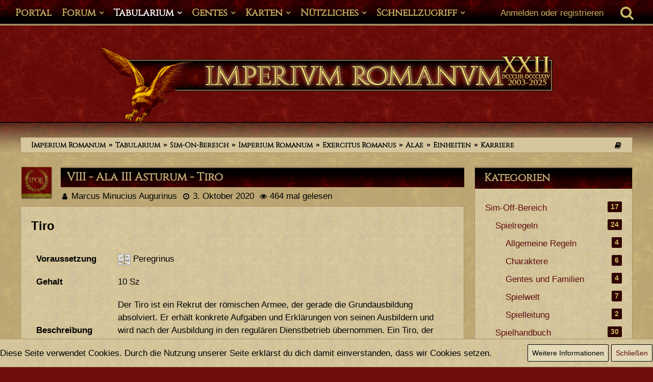

--- FILE ---
content_type: text/html; charset=UTF-8
request_url: https://imperium-romanum.info/lexicon/index.php?entry/1543-viii-ala-iii-asturum-tiro/
body_size: 14342
content:






<!DOCTYPE html>
<html dir="ltr" lang="de">

<head>
	<meta charset="utf-8">
		
	<title>VIII - Ala III Asturum - Tiro - Imperium Romanum</title>
	
	<meta name="viewport" content="width=device-width, initial-scale=1">
<meta name="format-detection" content="telephone=no">
<meta name="description" content="Das Imperium Romanum ist ein aktives Rollenspiel in der römischen Kaiserzeit.">
<meta property="og:site_name" content="Imperium Romanum">
<meta property="og:title" content="VIII - Ala III Asturum - Tiro - Imperium Romanum">
<meta property="og:url" content="https://imperium-romanum.info/lexicon/entry/1543-viii-ala-iii-asturum-tiro/">
<meta property="og:type" content="article">

<!-- Stylesheets -->
<link rel="stylesheet" type="text/css" href="https://imperium-romanum.info/style/style-2.css?m=1761542295"><link rel="preload" href="https://imperium-romanum.info/font/fontawesome-webfont.woff2?v=4.7.0" as="font" crossorigin type="font/woff2"><style>
    .fireRockets > img{
        display: block;
    margin: 0 auto;       
		width:24px;
		height:46px;
    }
    
/*Blendet den liegenbleibenden Schnee auf mobilen Geräten aus, da beim iPhone Probleme bei der Darstellung auftreten können*/
@media only screen and (max-width: 800px) {
    .fireRockets {
        display:none!important;
    }
}
    </style>


<script>
	var SID_ARG_2ND	= '';
	var WCF_PATH = 'https://imperium-romanum.info/';
	var WSC_API_URL = 'https://imperium-romanum.info/lexicon/';
	
	var LANGUAGE_ID = 1;
	var LANGUAGE_USE_INFORMAL_VARIANT = true;
	var TIME_NOW = 1768484890;
	var LAST_UPDATE_TIME = 1677563741;
	var URL_LEGACY_MODE = false;
	var ENABLE_DEBUG_MODE = false;
	var ENABLE_PRODUCTION_DEBUG_MODE = false;
	var ENABLE_DEVELOPER_TOOLS = false;
	var WSC_API_VERSION = 2019;
	var PAGE_TITLE = 'Imperium Romanum';
	
	var REACTION_TYPES = {"1":{"title":"Gef\u00e4llt mir","renderedIcon":"<img\n\tsrc=\"https:\/\/imperium-romanum.info\/images\/reaction\/like.svg\"\n\talt=\"Gef\u00e4llt mir\"\n\tclass=\"reactionType\"\n\tdata-reaction-type-id=\"1\"\n>","iconPath":"https:\/\/imperium-romanum.info\/images\/reaction\/like.svg","showOrder":1,"reactionTypeID":1,"isAssignable":1},"7":{"title":"Gef\u00e4llt mir auf m\u00e4nnliche Art und Weise","renderedIcon":"<img\n\tsrc=\"https:\/\/imperium-romanum.info\/images\/reaction\/7-carmo_like.png\"\n\talt=\"Gef\u00e4llt mir auf m\u00e4nnliche Art und Weise\"\n\tclass=\"reactionType\"\n\tdata-reaction-type-id=\"7\"\n>","iconPath":"https:\/\/imperium-romanum.info\/images\/reaction\/7-carmo_like.png","showOrder":2,"reactionTypeID":7,"isAssignable":1},"6":{"title":"Daumen hoch","renderedIcon":"<img\n\tsrc=\"https:\/\/imperium-romanum.info\/images\/reaction\/6-Daumen hoch.png\"\n\talt=\"Daumen hoch\"\n\tclass=\"reactionType\"\n\tdata-reaction-type-id=\"6\"\n>","iconPath":"https:\/\/imperium-romanum.info\/images\/reaction\/6-Daumen hoch.png","showOrder":3,"reactionTypeID":6,"isAssignable":1},"2":{"title":"Danke","renderedIcon":"<img\n\tsrc=\"https:\/\/imperium-romanum.info\/images\/reaction\/thanks.svg\"\n\talt=\"Danke\"\n\tclass=\"reactionType\"\n\tdata-reaction-type-id=\"2\"\n>","iconPath":"https:\/\/imperium-romanum.info\/images\/reaction\/thanks.svg","showOrder":4,"reactionTypeID":2,"isAssignable":1},"3":{"title":"Haha","renderedIcon":"<img\n\tsrc=\"https:\/\/imperium-romanum.info\/images\/reaction\/haha.svg\"\n\talt=\"Haha\"\n\tclass=\"reactionType\"\n\tdata-reaction-type-id=\"3\"\n>","iconPath":"https:\/\/imperium-romanum.info\/images\/reaction\/haha.svg","showOrder":5,"reactionTypeID":3,"isAssignable":1},"4":{"title":"Verwirrend","renderedIcon":"<img\n\tsrc=\"https:\/\/imperium-romanum.info\/images\/reaction\/confused.svg\"\n\talt=\"Verwirrend\"\n\tclass=\"reactionType\"\n\tdata-reaction-type-id=\"4\"\n>","iconPath":"https:\/\/imperium-romanum.info\/images\/reaction\/confused.svg","showOrder":6,"reactionTypeID":4,"isAssignable":1},"5":{"title":"Traurig","renderedIcon":"<img\n\tsrc=\"https:\/\/imperium-romanum.info\/images\/reaction\/sad.svg\"\n\talt=\"Traurig\"\n\tclass=\"reactionType\"\n\tdata-reaction-type-id=\"5\"\n>","iconPath":"https:\/\/imperium-romanum.info\/images\/reaction\/sad.svg","showOrder":7,"reactionTypeID":5,"isAssignable":1},"8":{"title":"Erledigt","renderedIcon":"<img\n\tsrc=\"https:\/\/imperium-romanum.info\/images\/reaction\/8-erledigt.gif\"\n\talt=\"Erledigt\"\n\tclass=\"reactionType\"\n\tdata-reaction-type-id=\"8\"\n>","iconPath":"https:\/\/imperium-romanum.info\/images\/reaction\/8-erledigt.gif","showOrder":8,"reactionTypeID":8,"isAssignable":1}};
	
	</script>

<script src="https://imperium-romanum.info/js/WoltLabSuite.Core.min.js?v=1677563741"></script>
<script>
requirejs.config({
	baseUrl: 'https://imperium-romanum.info/js',
	urlArgs: 't=1677563741'
		, paths: {
		'Bastelstu.be/core': 'Bastelstu.be/core/library.min',
	}
	
});

window.addEventListener('pageshow', function(event) {
	if (event.persisted) {
		window.location.reload();
	}
});

</script>
<script src="https://imperium-romanum.info/js/WoltLabSuite.Calendar.min.js?v=1677563741"></script>
<script src="https://imperium-romanum.info/js/WoltLabSuite.Gallery.min.js?v=1677563741"></script>
<script src="https://imperium-romanum.info/js/WoltLabSuite.Forum.min.js?v=1677563741"></script>
<noscript>
	<style>
		.jsOnly {
			display: none !important;
		}
		
		.noJsOnly {
			display: block !important;
		}
	</style>
</noscript>

<script type="application/ld+json">
{
"@context": "http://schema.org",
"@type": "WebSite",
"url": "https:\/\/imperium-romanum.info\/",
"potentialAction": {
"@type": "SearchAction",
"target": "https:\/\/imperium-romanum.info\/search\/?q={search_term_string}",
"query-input": "required name=search_term_string"
}
}
</script>

<script>;(function () {
	var noop = function () { return false }

	if (!window.be) window.be = { }
	if (!window.be.bastelstu) window.be.bastelstu = { }
	if (!window.be.bastelstu.wcf) window.be.bastelstu.wcf = { }
	if (!window.be.bastelstu.wcf.push) {
		var legacy = { init: noop
		             , onConnect: noop
		             , onDisconnect: noop
		             , onMessage: noop
		             }
		window.be.bastelstu.wcf.push = legacy
	}
})();</script>
<!-- Icons -->
<link rel="apple-touch-icon" sizes="180x180" href="https://imperium-romanum.info/images/style-2/apple-touch-icon.png">
<link rel="manifest" href="https://imperium-romanum.info/images/style-2/manifest.json">
<link rel="shortcut icon" href="https://imperium-romanum.info/images/style-2/favicon.ico">
<meta name="msapplication-config" content="https://imperium-romanum.info/images/style-2/browserconfig.xml">
<meta name="theme-color" content="#3a6d9c">

<link rel="canonical" href="https://imperium-romanum.info/lexicon/entry/1543-viii-ala-iii-asturum-tiro/">
	</head>

<body id="tpl_lexicon_entry"
	itemscope itemtype="http://schema.org/WebPage"	data-template="entry" data-application="lexicon" data-page-id="77" data-page-identifier="com.viecode.lexicon.Entry"		class="">

<span id="top"></span>

<div id="pageContainer" class="pageContainer">
	
	
	<div id="pageHeaderContainer" class="pageHeaderContainer">
	<header id="pageHeader" class="pageHeader">
		<div id="pageHeaderPanel" class="pageHeaderPanel">
			<div class="layoutBoundary">
				<div class="box mainMenu" data-box-identifier="com.woltlab.wcf.MainMenu">
			
		
	<div class="boxContent">
		<nav aria-label="Hauptmenü">
	<ol class="boxMenu">
		
		
					<li class="" data-identifier="com.woltlab.wcf.Dashboard">
				<a href="https://imperium-romanum.info/" class="boxMenuLink">
					<span class="boxMenuLinkTitle">Portal</span>
									</a>
				
				</li>				
									<li class=" boxMenuHasChildren" data-identifier="com.woltlab.wbb.BoardList">
				<a href="https://imperium-romanum.info/forum/" class="boxMenuLink">
					<span class="boxMenuLinkTitle">Forum</span>
									</a>
				
				<ol class="boxMenuDepth1">				
									<li class="" data-identifier="com.uz.wbb.twentyfourThreads">
				<a href="https://imperium-romanum.info/forum/twentyfour-thread-list/" class="boxMenuLink">
					<span class="boxMenuLinkTitle">Themen der letzten 24 Stunden</span>
									</a>
				
				</li>				
									</ol></li>									<li class="active boxMenuHasChildren" data-identifier="com.viecode.lexicon.Lexicon">
				<a href="https://imperium-romanum.info/lexicon/" class="boxMenuLink" aria-current="page">
					<span class="boxMenuLinkTitle">Tabularium</span>
									</a>
				
				<ol class="boxMenuDepth1">				
									<li class="" data-identifier="com.woltlab.wcf.generic73">
				<a href="https://imperium-romanum.info/lexicon/lexicon/3-spielregeln/" class="boxMenuLink">
					<span class="boxMenuLinkTitle">Spielregeln</span>
									</a>
				
				</li>				
									<li class="" data-identifier="com.woltlab.wcf.generic72">
				<a href="https://imperium-romanum.info/lexicon/lexicon/4-spielhandbuch/" class="boxMenuLink">
					<span class="boxMenuLinkTitle">Spielhandbuch</span>
									</a>
				
				</li>				
									<li class="" data-identifier="com.woltlab.wcf.generic42">
				<a href="https://imperium-romanum.info/orbis-terrarum/" class="boxMenuLink">
					<span class="boxMenuLinkTitle">Orbis Terrarum</span>
									</a>
				
				</li>				
									<li class="" data-identifier="com.woltlab.wcf.generic64">
				<a href="https://imperium-romanum.info/lexicon/entry/369-i-res-publica/" class="boxMenuLink">
					<span class="boxMenuLinkTitle">Res Publica</span>
									</a>
				
				</li>				
									<li class="" data-identifier="com.woltlab.wcf.generic65">
				<a href="https://imperium-romanum.info/lexicon/entry/377-i-exercitus-romanus/" class="boxMenuLink">
					<span class="boxMenuLinkTitle">Exercitus Romanus</span>
									</a>
				
				</li>				
									<li class="" data-identifier="com.woltlab.wcf.generic66">
				<a href="https://imperium-romanum.info/lexicon/entry/1729-i-societates-und-communitates/" class="boxMenuLink">
					<span class="boxMenuLinkTitle">Societates und Communitates</span>
									</a>
				
				</li>				
									<li class="" data-identifier="com.woltlab.wcf.generic67">
				<a href="https://imperium-romanum.info/lexicon/lexicon/5-gesetze/" class="boxMenuLink">
					<span class="boxMenuLinkTitle">Gesetze</span>
									</a>
				
				</li>				
									<li class="" data-identifier="com.woltlab.wcf.generic71">
				<a href="https://imperium-romanum.info/lexicon/lexicon/446-wahlen/" class="boxMenuLink">
					<span class="boxMenuLinkTitle">Wahlen</span>
									</a>
				
				</li>				
									<li class="" data-identifier="com.woltlab.wcf.generic68">
				<a href="https://imperium-romanum.info/lexicon/lexicon/6-chronik/" class="boxMenuLink">
					<span class="boxMenuLinkTitle">Chronik</span>
									</a>
				
				</li>				
									</ol></li>									<li class=" boxMenuHasChildren" data-identifier="de.yourecom.clan.clanList">
				<a href="https://imperium-romanum.info/clan/" class="boxMenuLink">
					<span class="boxMenuLinkTitle">Gentes</span>
									</a>
				
				<ol class="boxMenuDepth1">				
									<li class="" data-identifier="com.woltlab.wcf.generic102">
				<a href="https://imperium-romanum.info/clan/" class="boxMenuLink">
					<span class="boxMenuLinkTitle">Gesamtübersicht</span>
									</a>
				
				</li>				
									<li class="" data-identifier="com.woltlab.wcf.generic99">
				<a href="https://imperium-romanum.info/clan/category-clan-list/224-gentes-plebeisch/" class="boxMenuLink">
					<span class="boxMenuLinkTitle">Aktive Gentes plebejisch</span>
									</a>
				
				</li>				
									<li class="" data-identifier="com.woltlab.wcf.generic100">
				<a href="https://imperium-romanum.info/clan/category-clan-list/251-gentes-patrizisch-minor/" class="boxMenuLink">
					<span class="boxMenuLinkTitle">Aktive Gentes patrizisch (Minor)</span>
									</a>
				
				</li>				
									<li class="" data-identifier="com.woltlab.wcf.generic101">
				<a href="https://imperium-romanum.info/clan/category-clan-list/252-gentes-patrizisch-maior/" class="boxMenuLink">
					<span class="boxMenuLinkTitle">Aktive Gentes patrizisch (Maior)</span>
									</a>
				
				</li>				
									<li class="" data-identifier="de.yourecom.clan.search">
				<a href="https://imperium-romanum.info/clan/clan-search/" class="boxMenuLink">
					<span class="boxMenuLinkTitle">Gens Suche</span>
									</a>
				
				</li>				
									<li class="" data-identifier="com.woltlab.wcf.generic86">
				<a href="https://imperium-romanum.info/stammbaeume/" class="boxMenuLink">
					<span class="boxMenuLinkTitle">Stammbäume</span>
									</a>
				
				</li>				
									</ol></li>									<li class=" boxMenuHasChildren" data-identifier="com.woltlab.wcf.generic75">
				<a href="https://imperium-romanum.info/orbis-terrarum/" class="boxMenuLink">
					<span class="boxMenuLinkTitle">Karten</span>
									</a>
				
				<ol class="boxMenuDepth1">				
									<li class="" data-identifier="com.woltlab.wcf.generic76">
				<a href="https://imperium-romanum.info/orbis-terrarum/" class="boxMenuLink">
					<span class="boxMenuLinkTitle">Themenkarte Provinzen</span>
									</a>
				
				</li>				
									<li class="" data-identifier="com.woltlab.wcf.generic77">
				<a href="https://imperium-romanum.info/themenkarte-militaerkarte/" class="boxMenuLink">
					<span class="boxMenuLinkTitle">Themenkarte Militär</span>
									</a>
				
				</li>				
									<li class="" data-identifier="com.woltlab.wcf.generic78">
				<a href="https://imperium-romanum.info/themenkarte-provinztypen/" class="boxMenuLink">
					<span class="boxMenuLinkTitle">Themenkarte  Provinztypen</span>
									</a>
				
				</li>				
									<li class="" data-identifier="com.woltlab.wcf.generic79">
				<a href="https://imperium-romanum.info/themenkarte-verkehrswege/" class="boxMenuLink">
					<span class="boxMenuLinkTitle">Themenkarte Verkehrswege</span>
									</a>
				
				</li>				
									<li class="" data-identifier="com.woltlab.wcf.generic80">
				<a href="https://imperium-romanum.info/themenkarte-handelsgueter/" class="boxMenuLink">
					<span class="boxMenuLinkTitle">Themenkarte Handelsgüter</span>
									</a>
				
				</li>				
									<li class="" data-identifier="com.woltlab.wcf.generic84">
				<a href="https://imperium-romanum.info/parthien/" class="boxMenuLink">
					<span class="boxMenuLinkTitle">Armenia &amp; Parthia</span>
									</a>
				
				</li>				
									<li class="" data-identifier="com.woltlab.wcf.generic81">
				<a href="https://imperium-romanum.info/roma/" class="boxMenuLink">
					<span class="boxMenuLinkTitle">Roma</span>
									</a>
				
				</li>				
									<li class="" data-identifier="com.woltlab.wcf.generic82">
				<a href="https://imperium-romanum.info/mogontiacum/" class="boxMenuLink">
					<span class="boxMenuLinkTitle">Mogontiacum</span>
									</a>
				
				</li>				
									<li class="" data-identifier="com.woltlab.wcf.generic83">
				<a href="https://imperium-romanum.info/alexandria/" class="boxMenuLink">
					<span class="boxMenuLinkTitle">Alexandria</span>
									</a>
				
				</li>				
									<li class="" data-identifier="com.woltlab.wcf.generic85">
				<a href="https://imperium-romanum.info/imperium-romanum-zoom/" class="boxMenuLink">
					<span class="boxMenuLinkTitle">Imperium Romanum [Zoom]</span>
									</a>
				
				</li>				
									</ol></li>									<li class=" boxMenuHasChildren" data-identifier="com.woltlab.wcf.generic63">
				<a href="https://imperium-romanum.info/" class="boxMenuLink">
					<span class="boxMenuLinkTitle">Nützliches</span>
									</a>
				
				<ol class="boxMenuDepth1">				
									<li class="" data-identifier="com.woltlab.wcf.generic69">
				<a href="https://imperium-romanum.info/wiki/index.php" class="boxMenuLink">
					<span class="boxMenuLinkTitle">Wiki</span>
									</a>
				
				</li>				
									<li class="" data-identifier="com.woltlab.gallery.Gallery">
				<a href="https://imperium-romanum.info/gallery/" class="boxMenuLink">
					<span class="boxMenuLinkTitle">Galerie</span>
									</a>
				
				</li>				
									<li class="" data-identifier="com.woltlab.wcf.generic46">
				<a href="https://imperium-romanum.info/namensgenerator/" class="boxMenuLink">
					<span class="boxMenuLinkTitle">Namensgenerator</span>
									</a>
				
				</li>				
									<li class="" data-identifier="com.woltlab.wcf.generic47">
				<a href="https://imperium-romanum.info/imperium-romanum-datumskonverter/" class="boxMenuLink">
					<span class="boxMenuLinkTitle">IR Datumskonverter</span>
									</a>
				
				</li>				
									<li class="" data-identifier="com.woltlab.wcf.generic45">
				<a href="https://imperium-romanum.info/datumskonverter/" class="boxMenuLink">
					<span class="boxMenuLinkTitle">Datumskonverter</span>
									</a>
				
				</li>				
									<li class="" data-identifier="com.woltlab.wcf.generic44">
				<a href="https://imperium-romanum.info/ziffernkonverter/" class="boxMenuLink">
					<span class="boxMenuLinkTitle">Ziffernkonverter</span>
									</a>
				
				</li>				
									<li class="" data-identifier="com.woltlab.wcf.generic105">
				<a href="https://imperium-romanum.info/imperium-romanum-wahlterminberechnung/" class="boxMenuLink">
					<span class="boxMenuLinkTitle">Wahlterminberechnung</span>
									</a>
				
				</li>				
									<li class="" data-identifier="com.woltlab.wcf.generic43">
				<a href="https://imperium-romanum.info/wetter/" class="boxMenuLink">
					<span class="boxMenuLinkTitle">Wetterlage</span>
									</a>
				
				</li>				
									</ol></li>									<li class=" boxMenuHasChildren" data-identifier="com.woltlab.wcf.generic34">
				<a href="https://imperium-romanum.info/" class="boxMenuLink">
					<span class="boxMenuLinkTitle">Schnellzugriff</span>
									</a>
				
				<ol class="boxMenuDepth1">				
									<li class=" boxMenuHasChildren" data-identifier="com.woltlab.wcf.MembersList">
				<a href="https://imperium-romanum.info/members-list/" class="boxMenuLink">
					<span class="boxMenuLinkTitle">Mitglieder</span>
									</a>
				
				<ol class="boxMenuDepth2">				
									<li class="" data-identifier="com.woltlab.wcf.RecentActivityList">
				<a href="https://imperium-romanum.info/recent-activity-list/" class="boxMenuLink">
					<span class="boxMenuLinkTitle">Letzte Aktivitäten</span>
									</a>
				
				</li>				
									<li class="" data-identifier="com.woltlab.wcf.UsersOnlineList">
				<a href="https://imperium-romanum.info/users-online-list/" class="boxMenuLink">
					<span class="boxMenuLinkTitle">Benutzer online</span>
									</a>
				
				</li>				
									<li class="" data-identifier="com.woltlab.wcf.UserSearch">
				<a href="https://imperium-romanum.info/user-search/" class="boxMenuLink">
					<span class="boxMenuLinkTitle">Mitgliedersuche</span>
									</a>
				
				</li>				
									<li class="" data-identifier="com.woltlab.wcf.Team">
				<a href="https://imperium-romanum.info/team/" class="boxMenuLink">
					<span class="boxMenuLinkTitle">Team</span>
									</a>
				
				</li>				
									</ol></li>									<li class="" data-identifier="com.woltlab.wcf.generic70">
				<a href="https://imperium-romanum.info/forum/thread/34748-das-imperium-romanum-jetzt-als-app/" class="boxMenuLink">
					<span class="boxMenuLinkTitle">App</span>
									</a>
				
				</li>				
									</ol></li>								
		
	</ol>
</nav>	</div>
</div>				
				<nav id="topMenu" class="userPanel">
			<a
			href="https://imperium-romanum.info/login/?url=https%3A%2F%2Fimperium-romanum.info%2Flexicon%2Findex.php%3Fentry%2F1543-viii-ala-iii-asturum-tiro%2F"
			class="userPanelLoginLink jsTooltip"
			title="Anmelden oder registrieren"
			rel="nofollow"
		>
			<span class="icon icon32 fa-sign-in" aria-hidden="true"></span>
		</a>
		
	<ul class="userPanelItems">
								<li id="userLogin">
				<a
					class="loginLink"
					href="https://imperium-romanum.info/login/?url=https%3A%2F%2Fimperium-romanum.info%2Flexicon%2Findex.php%3Fentry%2F1543-viii-ala-iii-asturum-tiro%2F"
					rel="nofollow"
				>Anmelden oder registrieren</a>
			</a>
				
								
							
		<!-- page search -->
		<li>
			<a href="https://imperium-romanum.info/search/" id="userPanelSearchButton" class="jsTooltip" title="Suche"><span class="icon icon32 fa-search"></span> <span>Suche</span></a>
		</li>
	</ul>
</nav>
			</div>
		</div>
		
		<!-- Aenderung Start - Kojote -->
		<div class="dekoHeaderMenue"></div>
		<div class="dekoHeaderMenuePositionHelper"></div>
		<!-- Aenderung Ende - Kojote -->
		
		<div id="pageHeaderFacade" class="pageHeaderFacade">
			<div class="layoutBoundary">
				<div id="pageHeaderLogo" class="pageHeaderLogo">
		
	<a href="https://imperium-romanum.info/lexicon/" aria-label="Imperium Romanum">
		<img src="https://imperium-romanum.info/images/style-2/header_big.png" alt="" class="pageHeaderLogoLarge" height="156" width="888" loading="eager">
		<img src="https://imperium-romanum.info/images/style-2/fakegrafik.png" alt="" class="pageHeaderLogoSmall" height="1" width="1" loading="eager">
		
		
	</a>
</div>
				
					

	
<a href="#" id="pageHeaderSearchMobile" class="pageHeaderSearchMobile" role="button" tabindex="0" aria-expanded="false" aria-label="Suche">
	<span class="icon icon32 fa-search" aria-hidden="true"></span>
</a>

<div id="pageHeaderSearch" class="pageHeaderSearch">
	<form method="post" action="https://imperium-romanum.info/search/">
		<div id="pageHeaderSearchInputContainer" class="pageHeaderSearchInputContainer">
			<div class="pageHeaderSearchType dropdown">
				<a href="#" class="button dropdownToggle" id="pageHeaderSearchTypeSelect"><span class="pageHeaderSearchTypeLabel">Alles</span></a>
				<ul class="dropdownMenu">
					<li><a href="#" data-extended-link="https://imperium-romanum.info/search/?extended=1" data-object-type="everywhere">Alles</a></li>
					<li class="dropdownDivider"></li>
					
					
					
																													<li><a href="#" data-extended-link="https://imperium-romanum.info/search/?type=com.woltlab.wcf.page&amp;extended=1" data-object-type="com.woltlab.wcf.page">Seiten</a></li>
																																			<li><a href="#" data-extended-link="https://imperium-romanum.info/search/?type=com.woltlab.wbb.post&amp;extended=1" data-object-type="com.woltlab.wbb.post">Forum</a></li>
																								<li><a href="#" data-extended-link="https://imperium-romanum.info/search/?type=com.viecode.lexicon.entry&amp;extended=1" data-object-type="com.viecode.lexicon.entry">Tabularium-Eintrag</a></li>
																																														<li><a href="#" data-extended-link="https://imperium-romanum.info/search/?type=de.yourecom.clan.clan&amp;extended=1" data-object-type="de.yourecom.clan.clan">Gens</a></li>
																								<li><a href="#" data-extended-link="https://imperium-romanum.info/search/?type=de.yourecom.clan.page&amp;extended=1" data-object-type="de.yourecom.clan.page">Gensseiten</a></li>
																								<li><a href="#" data-extended-link="https://imperium-romanum.info/search/?type=com.woltlab.gallery.image&amp;extended=1" data-object-type="com.woltlab.gallery.image">Galerie</a></li>
																
					<li class="dropdownDivider"></li>
					<li><a class="pageHeaderSearchExtendedLink" href="https://imperium-romanum.info/search/?extended=1">Erweiterte Suche</a></li>
				</ul>
			</div>
			
			<input type="search" name="q" id="pageHeaderSearchInput" class="pageHeaderSearchInput" placeholder="Suchbegriff eingeben" autocomplete="off" value="">
			
			<button class="pageHeaderSearchInputButton button" type="submit">
				<span class="icon icon16 fa-search pointer" title="Suche"></span>
			</button>
			
			<div id="pageHeaderSearchParameters"></div>
			
					</div>
	</form>
</div>

	</div>
		</div>
	</header>
	
	
</div>
	
	
	
	
	
	<div class="pageNavigation">
	<div class="layoutBoundary">
	
		<!-- Aenderung Start - Kojote -->
	
		<div class="pageNavigationBackground">
				<nav class="breadcrumbs" aria-label="Verlaufsnavigation">
		<ol itemprop="breadcrumb" itemscope itemtype="http://schema.org/BreadcrumbList">
			<li title="Imperium Romanum" itemprop="itemListElement" itemscope itemtype="http://schema.org/ListItem">
							<a href="https://imperium-romanum.info/" itemprop="item"><span itemprop="name">Imperium Romanum</span></a>
															<meta itemprop="position" content="1">
																					</li>
														
											<li title="Tabularium" itemprop="itemListElement" itemscope itemtype="http://schema.org/ListItem">
							<a href="https://imperium-romanum.info/lexicon/" itemprop="item"><span itemprop="name">Tabularium</span></a>
															<meta itemprop="position" content="2">
																					</li>
														
											<li title="Sim-On-Bereich" itemprop="itemListElement" itemscope itemtype="http://schema.org/ListItem">
							<a href="https://imperium-romanum.info/lexicon/lexicon/457-sim-on-bereich/" itemprop="item"><span itemprop="name">Sim-On-Bereich</span></a>
															<meta itemprop="position" content="3">
																					</li>
														
											<li title="Imperium Romanum" itemprop="itemListElement" itemscope itemtype="http://schema.org/ListItem">
							<a href="https://imperium-romanum.info/lexicon/lexicon/2-imperium-romanum/" itemprop="item"><span itemprop="name">Imperium Romanum</span></a>
															<meta itemprop="position" content="4">
																					</li>
														
											<li title="Exercitus Romanus" itemprop="itemListElement" itemscope itemtype="http://schema.org/ListItem">
							<a href="https://imperium-romanum.info/lexicon/lexicon/59-exercitus-romanus/" itemprop="item"><span itemprop="name">Exercitus Romanus</span></a>
															<meta itemprop="position" content="5">
																					</li>
														
											<li title="Alae" itemprop="itemListElement" itemscope itemtype="http://schema.org/ListItem">
							<a href="https://imperium-romanum.info/lexicon/lexicon/72-alae/" itemprop="item"><span itemprop="name">Alae</span></a>
															<meta itemprop="position" content="6">
																					</li>
														
											<li title="Einheiten" itemprop="itemListElement" itemscope itemtype="http://schema.org/ListItem">
							<a href="https://imperium-romanum.info/lexicon/lexicon/79-einheiten/" itemprop="item"><span itemprop="name">Einheiten</span></a>
															<meta itemprop="position" content="7">
																					</li>
														
											<li title="Karriere" itemprop="itemListElement" itemscope itemtype="http://schema.org/ListItem">
							<a href="https://imperium-romanum.info/lexicon/lexicon/182-karriere/" itemprop="item"><span itemprop="name">Karriere</span></a>
															<meta itemprop="position" content="8">
																					</li>
		</ol>
	</nav>
						<ul class="pageNavigationIcons jsPageNavigationIcons">
				<div class="pageAddNavIons">	
							<a rel="alternate" href="../forum/twentyfour-thread-list/" class="jsTooltip" title="Themen der letzten 24 Stunden">
							<span class="icon icon16 fa-book"></span>
							<span class="invisible">Themen der letzten 24 Stunden</span>
							</a>
						</div>
			</ul>
			
		</div>
		
		<!-- Aenderung Ende - Kojote -->
		
	</div>
</div>
	
	
	
	<section id="main" class="main" role="main" itemprop="mainEntity" itemscope itemtype="http://schema.org/Article">
		<div class="layoutBoundary">
			
			
			<div id="content" class="content">
								
																<header class="contentHeader messageGroupContentHeader lexiconEntryHeader">
		<div class="contentHeaderIcon">
			<img src="https://imperium-romanum.info/images/avatars/c6/15099-c6f327de14183a507a5943515e24c0f717e20e02.webp" width="64" height="64" alt="" class="userAvatarImage" loading="lazy">
			
		</div>

		<div class="contentHeaderTitle">
			<h1 class="contentTitle">
				
				<span itemprop="name headline">VIII - Ala III Asturum - Tiro</span>

							</h1>

			<ul class="inlineList contentHeaderMetaData">
								<li itemprop="author" itemscope itemtype="http://schema.org/Person">
					<span class="icon icon16 fa-user"></span>
											<a href="https://imperium-romanum.info/user/1-marcus-minucius-augurinus/" class="userLink" data-user-id="1" itemprop="url">
							<span itemprop="name">Marcus Minucius Augurinus</span>
						</a>
									</li>

				<li>
					<span class="icon icon16 fa-clock-o"></span>
					<span><a href="https://imperium-romanum.info/lexicon/entry/1543-viii-ala-iii-asturum-tiro/" class="permalink"><time datetime="2020-10-03T22:37:54+02:00" class="datetime" data-timestamp="1601757474" data-date="3. Oktober 2020" data-time="22:37" data-offset="7200">3. Oktober 2020</time></a></span>
					<meta itemprop="datePublished" content="2020-10-03T22:37:54+02:00">
											<meta itemprop="dateModified" content="2020-10-03T22:37:54+02:00">
									</li>

				
									<li>
						<span class="icon icon16 fa-eye"></span>
						464 mal gelesen
					</li>
				
				
                                
			</ul>

			<meta itemprop="mainEntityOfPage" content="">
			<div itemprop="publisher" itemscope itemtype="http://schema.org/Organization">
				<meta itemprop="name" content="Imperium Romanum">
				<div itemprop="logo" itemscope itemtype="http://schema.org/ImageObject">
					<meta itemprop="url" content="https://imperium-romanum.info/images/style-2/header_big.png">
				</div>
			</div>
		</div>

		
	</header>
													
				
				
				
				
				
				






<!-- Aenderung Start - Kojote -->
<div class="lexiconArtikelBackground">
<!-- Aenderung Ende - Kojote -->

<div class="section lexiconEntry">
    	
	<div id="articleMain">
		<ul class="messageList messageReducedList lexiconEntryList">
			<li>
				<article id="lexiconEntryContent" class="message jsMessage entry userOnlineGroupMarking16"
					data-object-id="1543" data-object-type="com.viecode.lexicon.likeableEntry" data-user-id="1"					data-is-done="0" data-is-disabled="0" data-is-deleted="0" data-enable-comments="0" data-label-groups="0"
					data-can-edit="0" data-can-edit-inline="1" data-can-mark-as-done="1" data-can-enable-comments="0" data-can-mark-as-new="0" data-can-change-owner="0" data-can-assign-label="0"
					data-edit-link="https://imperium-romanum.info/lexicon/entry-edit/1543-viii-ala-iii-asturum-tiro/" data-parent-link="https://imperium-romanum.info/lexicon/"
					data-can-delete="false" data-can-restore="false" data-can-moderate="false" data-can-disable-comments="false">

					<div class="messageContent">
						<div class="messageHeader"></div>
						<div></div><!-- intentional to avoid additional margin of messageHeader + messageBody combination -->
						<div class="messageBody">
							

							<div class="messageText lexiconMessageText">
								
							    										
								        							    	
								<div class="lexiconSection">
									<span style="font-size: 18pt;"></span><strong><span style="font-size: 18pt;">Tiro</span></strong></p><p><br></p><table class="tableUltraSmallNoBorder">
    <tbody>
        <tr>
            <td><strong>Voraussetzung</strong></td>
            <td><img src="https://imperium-romanum.info/images/status/free.png"> Peregrinus</td>
        </tr>
        <tr>
            <td><strong>Gehalt</strong></td>
            <td>10 Sz</td>
        </tr>
        <tr>
            <td><strong>Beschreibung</strong></td>
            <td>Der Tiro ist ein Rekrut der römischen Armee, der gerade die Grundausbildung absolviert. Er erhält konkrete Aufgaben und Erklärungen von seinen Ausbildern und wird nach der Ausbildung in den regulären Dienstbetrieb übernommen.
            Ein Tiro, der während der Grundausbildung keine ausreichende Leistung zeigt, wird vom Dienst in der Armee ausgeschlossen.</td>
        </tr>
    </tbody>
</table>								</div>
							</div>

							
							

													</div>

						<footer class="messageFooter">
							
							
							

							<div class="messageFooterNotes">
								
							</div>

							<div class="messageFooterGroup">
																		        	<a href="#" class="reactionSummaryList jsOnly jsTooltip" data-object-type="com.viecode.lexicon.likeableEntry" data-object-id="1543" title="Reaktionen auflisten" style="display: none;">
			</a>
								
								<div class="messageQuickOptions">
									<button class="button"><span class="icon icon16 fa-pencil"></span> <span>Bearbeiten</span></button>
								</div>

								<ul class="lexiconButtonContainer messageFooterButtons buttonList smallButtons jsMobileNavigation">
																											<li><a href="https://imperium-romanum.info/lexicon/entry/1543-viii-ala-iii-asturum-tiro/" class="button jsButtonShare jsOnly" data-link-title="VIII - Ala III Asturum - Tiro"><span class="icon icon16 fa-link"></span> <span>Teilen</span></a></li>
									<li class="jsQuoteMessage" data-object-id="1543" data-is-quoted="0"><a rel="nofollow" href="https://imperium-romanum.info/lexicon/entry-add/?quoteMessageID=1543" title="Zitieren" class="button jsTooltip"><span class="icon icon16 fa-quote-left"></span> <span class="invisible">Zitieren</span></a></li>
																		
									
									
								</ul>
							</div>
						</footer>
					</div>
				</article>
			</li>
		</ul>
	</div>

	
	</div>

<!-- Aenderung Start - Kojote -->
</div>
<!-- Aenderung Ende - Kojote -->


	<div class="section lexiconEntryNavigation">
		<nav>
			<ul>
									<li class="lexiconPreviousEntryButton">
						<a href="https://imperium-romanum.info/lexicon/entry/1542-viii-ala-i-vespasiana-dardanorum-tiro/" rel="prev">
							<div>
								<span class="lexiconEntryNavigationEntityName">Vorheriger Eintrag</span>
								<span class="lexiconEntryNavigationEntryTitle">VIII - Ala I Vespasiana Dardanorum - Tiro</span>
							</div>
						</a>
					</li>
				
							</ul>
		</nav>
	</div>




<!--suppress JSUnresolvedVariable -->
<!-- Aenderung Start - Kojote -->
	<div class="articleLexiconFooterBackground">
	<!-- Aenderung Ende - Kojote -->

	<footer class="contentFooter">
		<nav class="contentFooterNavigation">
			<ul>
				<li><a href="https://imperium-romanum.info/lexicon/entry-pdf-export/1543-viii-ala-iii-asturum-tiro/" class="button"><span class="icon icon16 fa-print"></span> <span>PDF</span></a></li>
			</ul>
		</nav>
	</footer>
	
	<!-- Aenderung Start - Kojote -->
	</div>
	<!-- Aenderung Ende - Kojote -->
	


				
				
				
				
							</div>
				
							
							<aside class="sidebar boxesSidebarRight" aria-label="Rechte Seitenleiste">
					<div class="boxContainer">
													
										
				
				
								
										
									
																		<section class="box" data-box-identifier="com.viecode.lexicon.Categories">
			
			<h2 class="boxTitle">
							Kategorien					</h2>
		
	<div class="boxContent">
		<ol class="boxMenu forceOpen">
						<li data-category-id="456">
				<a href="https://imperium-romanum.info/lexicon/lexicon/456-sim-off-bereich/" class="boxMenuLink">
					<span class="boxMenuLinkTitle">Sim-Off-Bereich</span>
					<span class="badge">17</span>
				</a>

									<ol class="boxMenuDepth1">
													<li data-category-id="3">
								<a href="https://imperium-romanum.info/lexicon/lexicon/3-spielregeln/" class="boxMenuLink">
									<span class="boxMenuLinkTitle">Spielregeln</span>
									<span class="badge">24</span>
								</a>

																	<ol class="boxMenuDepth2">
																					<li data-category-id="52">
												<a href="https://imperium-romanum.info/lexicon/lexicon/52-allgemeine-regeln/" class="boxMenuLink">
													<span class="boxMenuLinkTitle">Allgemeine Regeln</span>
													<span class="badge">4</span>
												</a>
											</li>
																					<li data-category-id="53">
												<a href="https://imperium-romanum.info/lexicon/lexicon/53-charaktere/" class="boxMenuLink">
													<span class="boxMenuLinkTitle">Charaktere</span>
													<span class="badge">6</span>
												</a>
											</li>
																					<li data-category-id="54">
												<a href="https://imperium-romanum.info/lexicon/lexicon/54-gentes-und-familien/" class="boxMenuLink">
													<span class="boxMenuLinkTitle">Gentes und Familien</span>
													<span class="badge">4</span>
												</a>
											</li>
																					<li data-category-id="55">
												<a href="https://imperium-romanum.info/lexicon/lexicon/55-spielwelt/" class="boxMenuLink">
													<span class="boxMenuLinkTitle">Spielwelt</span>
													<span class="badge">7</span>
												</a>
											</li>
																					<li data-category-id="56">
												<a href="https://imperium-romanum.info/lexicon/lexicon/56-spielleitung/" class="boxMenuLink">
													<span class="boxMenuLinkTitle">Spielleitung</span>
													<span class="badge">2</span>
												</a>
											</li>
																			</ol>
															</li>
													<li data-category-id="4">
								<a href="https://imperium-romanum.info/lexicon/lexicon/4-spielhandbuch/" class="boxMenuLink">
									<span class="boxMenuLinkTitle">Spielhandbuch</span>
									<span class="badge">30</span>
								</a>

																	<ol class="boxMenuDepth2">
																					<li data-category-id="48">
												<a href="https://imperium-romanum.info/lexicon/lexicon/48-einstieg/" class="boxMenuLink">
													<span class="boxMenuLinkTitle">Einstieg</span>
													<span class="badge">8</span>
												</a>
											</li>
																					<li data-category-id="49">
												<a href="https://imperium-romanum.info/lexicon/lexicon/49-r%C3%A4nge-und-karriere/" class="boxMenuLink">
													<span class="boxMenuLinkTitle">Ränge und Karriere</span>
													<span class="badge">55</span>
												</a>
											</li>
																					<li data-category-id="445">
												<a href="https://imperium-romanum.info/lexicon/lexicon/445-wahlsystem/" class="boxMenuLink">
													<span class="boxMenuLinkTitle">Wahlsystem</span>
													<span class="badge">1</span>
												</a>
											</li>
																					<li data-category-id="51">
												<a href="https://imperium-romanum.info/lexicon/lexicon/51-sonstiges-und-tipps/" class="boxMenuLink">
													<span class="boxMenuLinkTitle">Sonstiges und Tipps</span>
													<span class="badge">3</span>
												</a>
											</li>
																			</ol>
															</li>
													<li data-category-id="195">
								<a href="https://imperium-romanum.info/lexicon/lexicon/195-sim-off-kurse/" class="boxMenuLink">
									<span class="boxMenuLinkTitle">Sim-Off-Kurse</span>
									<span class="badge">2</span>
								</a>

																	<ol class="boxMenuDepth2">
																			</ol>
															</li>
											</ol>
							</li>
								<li data-category-id="457">
				<a href="https://imperium-romanum.info/lexicon/lexicon/457-sim-on-bereich/" class="boxMenuLink">
					<span class="boxMenuLinkTitle">Sim-On-Bereich</span>
					<span class="badge">93</span>
				</a>

									<ol class="boxMenuDepth1">
													<li data-category-id="2">
								<a href="https://imperium-romanum.info/lexicon/lexicon/2-imperium-romanum/" class="boxMenuLink">
									<span class="boxMenuLinkTitle">Imperium Romanum</span>
									<span class="badge">607</span>
								</a>

																	<ol class="boxMenuDepth2">
																					<li data-category-id="57">
												<a href="https://imperium-romanum.info/lexicon/lexicon/57-orbis-terrarum/" class="boxMenuLink">
													<span class="boxMenuLinkTitle">Orbis Terrarum</span>
													<span class="badge">463</span>
												</a>
											</li>
																					<li data-category-id="58">
												<a href="https://imperium-romanum.info/lexicon/lexicon/58-res-publica/" class="boxMenuLink">
													<span class="boxMenuLinkTitle">Res Publica</span>
													<span class="badge">24</span>
												</a>
											</li>
																					<li data-category-id="59">
												<a href="https://imperium-romanum.info/lexicon/lexicon/59-exercitus-romanus/" class="boxMenuLink">
													<span class="boxMenuLinkTitle">Exercitus Romanus</span>
													<span class="badge">707</span>
												</a>
											</li>
																					<li data-category-id="60">
												<a href="https://imperium-romanum.info/lexicon/lexicon/60-societates-und-communitates/" class="boxMenuLink">
													<span class="boxMenuLinkTitle">Societates und Communitates</span>
													<span class="badge">76</span>
												</a>
											</li>
																					<li data-category-id="196">
												<a href="https://imperium-romanum.info/lexicon/lexicon/196-gladiatoren/" class="boxMenuLink">
													<span class="boxMenuLinkTitle">Gladiatoren</span>
													<span class="badge">6</span>
												</a>
											</li>
																					<li data-category-id="194">
												<a href="https://imperium-romanum.info/lexicon/lexicon/194-scholae-et-magistri/" class="boxMenuLink">
													<span class="boxMenuLinkTitle">Scholae et Magistri</span>
													<span class="badge">8</span>
												</a>
											</li>
																					<li data-category-id="197">
												<a href="https://imperium-romanum.info/lexicon/lexicon/197-dei-romanorum/" class="boxMenuLink">
													<span class="boxMenuLinkTitle">Dei Romanorum</span>
													<span class="badge">1</span>
												</a>
											</li>
																					<li data-category-id="193">
												<a href="https://imperium-romanum.info/lexicon/lexicon/193-kampagnen/" class="boxMenuLink">
													<span class="boxMenuLinkTitle">Kampagnen</span>
													<span class="badge">13</span>
												</a>
											</li>
																					<li data-category-id="192">
												<a href="https://imperium-romanum.info/lexicon/lexicon/192-auszeichnungen-und-grabm%C3%A4ler/" class="boxMenuLink">
													<span class="boxMenuLinkTitle">Auszeichnungen und Grabmäler</span>
													<span class="badge">1</span>
												</a>
											</li>
																			</ol>
															</li>
													<li data-category-id="5">
								<a href="https://imperium-romanum.info/lexicon/lexicon/5-gesetze/" class="boxMenuLink">
									<span class="boxMenuLinkTitle">Gesetze</span>
									<span class="badge">68</span>
								</a>

																	<ol class="boxMenuDepth2">
																					<li data-category-id="29">
												<a href="https://imperium-romanum.info/lexicon/lexicon/29-codex-universalis/" class="boxMenuLink">
													<span class="boxMenuLinkTitle">Codex Universalis</span>
													<span class="badge">21</span>
												</a>
											</li>
																					<li data-category-id="31">
												<a href="https://imperium-romanum.info/lexicon/lexicon/31-codex-iuridicialis/" class="boxMenuLink">
													<span class="boxMenuLinkTitle">Codex Iuridicialis</span>
													<span class="badge">22</span>
												</a>
											</li>
																					<li data-category-id="35">
												<a href="https://imperium-romanum.info/lexicon/lexicon/35-codex-militaris/" class="boxMenuLink">
													<span class="boxMenuLinkTitle">Codex Militaris</span>
													<span class="badge">3</span>
												</a>
											</li>
																					<li data-category-id="36">
												<a href="https://imperium-romanum.info/lexicon/lexicon/36-regionale-gesetze/" class="boxMenuLink">
													<span class="boxMenuLinkTitle">Regionale Gesetze</span>
													<span class="badge">10</span>
												</a>
											</li>
																					<li data-category-id="37">
												<a href="https://imperium-romanum.info/lexicon/lexicon/37-%C3%BCberliefertes-recht/" class="boxMenuLink">
													<span class="boxMenuLinkTitle">Überliefertes Recht</span>
													<span class="badge">10</span>
												</a>
											</li>
																					<li data-category-id="38">
												<a href="https://imperium-romanum.info/lexicon/lexicon/38-au%C3%9Fer-kraft-getretene-gesetze/" class="boxMenuLink">
													<span class="boxMenuLinkTitle">Außer Kraft getretene Gesetze</span>
													<span class="badge">18</span>
												</a>
											</li>
																			</ol>
															</li>
													<li data-category-id="50">
								<a href="https://imperium-romanum.info/lexicon/lexicon/50-quests/" class="boxMenuLink">
									<span class="boxMenuLinkTitle">Quests</span>
									<span class="badge">2</span>
								</a>

																	<ol class="boxMenuDepth2">
																			</ol>
															</li>
													<li data-category-id="446">
								<a href="https://imperium-romanum.info/lexicon/lexicon/446-wahlen/" class="boxMenuLink">
									<span class="boxMenuLinkTitle">Wahlen</span>
									<span class="badge">2</span>
								</a>

																	<ol class="boxMenuDepth2">
																					<li data-category-id="455">
												<a href="https://imperium-romanum.info/lexicon/lexicon/455-2021/" class="boxMenuLink">
													<span class="boxMenuLinkTitle">2021</span>
													<span class="badge">2</span>
												</a>
											</li>
																					<li data-category-id="505">
												<a href="https://imperium-romanum.info/lexicon/lexicon/505-2022/" class="boxMenuLink">
													<span class="boxMenuLinkTitle">2022</span>
													<span class="badge">1</span>
												</a>
											</li>
																					<li data-category-id="512">
												<a href="https://imperium-romanum.info/lexicon/lexicon/512-2023/" class="boxMenuLink">
													<span class="boxMenuLinkTitle">2023</span>
													<span class="badge">1</span>
												</a>
											</li>
																			</ol>
															</li>
													<li data-category-id="274">
								<a href="https://imperium-romanum.info/lexicon/lexicon/274-biographien/" class="boxMenuLink">
									<span class="boxMenuLinkTitle">Biographien</span>
									<span class="badge">5</span>
								</a>

																	<ol class="boxMenuDepth2">
																					<li data-category-id="275">
												<a href="https://imperium-romanum.info/lexicon/lexicon/275-faustus-decimus-serapio/" class="boxMenuLink">
													<span class="boxMenuLinkTitle">Faustus Decimus Serapio</span>
													<span class="badge">0</span>
												</a>
											</li>
																					<li data-category-id="296">
												<a href="https://imperium-romanum.info/lexicon/lexicon/296-lucius-antonius-tacitus/" class="boxMenuLink">
													<span class="boxMenuLinkTitle">Lucius Antonius Tacitus</span>
													<span class="badge">2</span>
												</a>
											</li>
																					<li data-category-id="441">
												<a href="https://imperium-romanum.info/lexicon/lexicon/441-manius-purgitius-lurco/" class="boxMenuLink">
													<span class="boxMenuLinkTitle">Manius Purgitius Lurco</span>
													<span class="badge">3</span>
												</a>
											</li>
																			</ol>
															</li>
													<li data-category-id="6">
								<a href="https://imperium-romanum.info/lexicon/lexicon/6-chronik/" class="boxMenuLink">
									<span class="boxMenuLinkTitle">Chronik</span>
									<span class="badge">158</span>
								</a>

																	<ol class="boxMenuDepth2">
																					<li data-category-id="7">
												<a href="https://imperium-romanum.info/lexicon/lexicon/7-das-fr%C3%BChe-rom/" class="boxMenuLink">
													<span class="boxMenuLinkTitle">Das frühe Rom</span>
													<span class="badge">1</span>
												</a>
											</li>
																					<li data-category-id="8">
												<a href="https://imperium-romanum.info/lexicon/lexicon/8-die-fr%C3%BChe-republik/" class="boxMenuLink">
													<span class="boxMenuLinkTitle">Die frühe Republik</span>
													<span class="badge">1</span>
												</a>
											</li>
																					<li data-category-id="9">
												<a href="https://imperium-romanum.info/lexicon/lexicon/9-die-sp%C3%A4tere-republik/" class="boxMenuLink">
													<span class="boxMenuLinkTitle">Die spätere Republik</span>
													<span class="badge">1</span>
												</a>
											</li>
																					<li data-category-id="10">
												<a href="https://imperium-romanum.info/lexicon/lexicon/10-das-r%C3%B6mische-kaiserreich/" class="boxMenuLink">
													<span class="boxMenuLinkTitle">Das römische Kaiserreich</span>
													<span class="badge">11</span>
												</a>
											</li>
																					<li data-category-id="460">
												<a href="https://imperium-romanum.info/lexicon/lexicon/460-2003-100-n-chr-2010-107-n-chr/" class="boxMenuLink">
													<span class="boxMenuLinkTitle">2003 [100 n. Chr.] - 2010 [107 n. Chr.]</span>
													<span class="badge">96</span>
												</a>
											</li>
																					<li data-category-id="461">
												<a href="https://imperium-romanum.info/lexicon/lexicon/461-2011-108-n-chr-2020-117-n-chr/" class="boxMenuLink">
													<span class="boxMenuLinkTitle">2011 [108 n. Chr.] - 2020 [117 n. Chr.]</span>
													<span class="badge">120</span>
												</a>
											</li>
																					<li data-category-id="462">
												<a href="https://imperium-romanum.info/lexicon/lexicon/462-2021-118-n-chr-2030-127-n-chr/" class="boxMenuLink">
													<span class="boxMenuLinkTitle">2021 [118 n. Chr.] - 2030 [127 n. Chr. ]</span>
													<span class="badge">12</span>
												</a>
											</li>
																			</ol>
															</li>
													<li data-category-id="282">
								<a href="https://imperium-romanum.info/lexicon/lexicon/282-acta-diurna/" class="boxMenuLink">
									<span class="boxMenuLinkTitle">Acta Diurna</span>
									<span class="badge">0</span>
								</a>

																	<ol class="boxMenuDepth2">
																					<li data-category-id="458">
												<a href="https://imperium-romanum.info/lexicon/lexicon/458-2004-2010/" class="boxMenuLink">
													<span class="boxMenuLinkTitle">2004 - 2010</span>
													<span class="badge">0</span>
												</a>
											</li>
																					<li data-category-id="459">
												<a href="https://imperium-romanum.info/lexicon/lexicon/459-2011-2014/" class="boxMenuLink">
													<span class="boxMenuLinkTitle">2011 - 2014</span>
													<span class="badge">0</span>
												</a>
											</li>
																			</ol>
															</li>
											</ol>
							</li>
			</ol>	</div>
</section>								
								
						
											</div>
				</aside>
					</div>
	</section>
	
	
	
	
	
	<footer id="pageFooter" class="pageFooter">
		
						
			<div class="boxesFooter">
			<div class="layoutBoundary">
								
			</div>
		</div>
		
			<div id="pageFooterCopyright" class="pageFooterCopyright">
			<div class="layoutBoundary">
				<div class="copyright"><a href="http://www.viecode.com"><strong>Lexikon</strong>, entwickelt von <strong>www.viecode.com</strong></a></div>
<div class="copyright">Copyright © 2003 - <script>document.write(new Date().getFullYear());</script> Imperium Romanum. Alle Rechte vorbehalten.</div>
<div class="copyright"><a href="https://www.woltlab.com/de/" rel="nofollow" target="_blank">Community-Software: <strong>WoltLab Suite&trade;</strong></a></div>
			</div>
		</div>
	
</footer>
</div>

	
	<div id="wscConnectInfo" style="visibility: hidden;">
		<span class="icon icon16 fa-times" id="wscConnectInfoClose"></span>
		<img src="https://imperium-romanum.info/images/wscconnect_small.png" alt="">
		<div class="textAndroid text" style="display: none;">imperium-romanum.info in der WSC-Connect App bei Google Play</div>
		<div class="textIos text" style="display: none;">imperium-romanum.info in der WSC-Connect App im App Store</div>
		<div class="button">Download</div>
	</div>


<div class="pageFooterStickyNotice">
			<div class="info cookiePolicyNotice">
			<div class="layoutBoundary">
				<span class="cookiePolicyNoticeText">Diese Seite verwendet Cookies. Durch die Nutzung unserer Seite erklärst du dich damit einverstanden, dass wir Cookies setzen.</span>
				<a href="https://imperium-romanum.info/cookie-richtlinie/" class="button buttonPrimary small cookiePolicyNoticeMoreInformation">Weitere Informationen</a>
				<a href="#" class="button small jsOnly cookiePolicyNoticeDismiss">Schließen</a>
				</div>
		</div>
		
	
	
	<noscript>
		<div class="info" role="status">
			<div class="layoutBoundary">
				<span class="javascriptDisabledWarningText">In deinem Webbrowser ist JavaScript deaktiviert. Um alle Funktionen dieser Website nutzen zu können, muss JavaScript aktiviert sein.</span>
			</div>
		</div>	
	</noscript>
</div>

<script>
	require(['Language', 'WoltLabSuite/Core/BootstrapFrontend', 'User'], function(Language, BootstrapFrontend, User) {
		Language.addObject({
			'__days': [ 'Sonntag', 'Montag', 'Dienstag', 'Mittwoch', 'Donnerstag', 'Freitag', 'Samstag' ],
			'__daysShort': [ 'So', 'Mo', 'Di', 'Mi', 'Do', 'Fr', 'Sa' ],
			'__months': [ 'Januar', 'Februar', 'März', 'April', 'Mai', 'Juni', 'Juli', 'August', 'September', 'Oktober', 'November', 'Dezember' ], 
			'__monthsShort': [ 'Jan', 'Feb', 'Mrz', 'Apr', 'Mai', 'Jun', 'Jul', 'Aug', 'Sep', 'Okt', 'Nov', 'Dez' ],
			'wcf.clipboard.item.unmarkAll': 'Demarkieren',
			'wcf.clipboard.item.markAll': 'Alle Elemente markieren',
			'wcf.clipboard.item.mark': 'Element markieren',
			'wcf.date.relative.now': 'Vor einem Moment',
			'wcf.date.relative.minutes': 'Vor {if $minutes > 1}{#$minutes} Minuten{else}einer Minute{\/if}',
			'wcf.date.relative.hours': 'Vor {if $hours > 1}{#$hours} Stunden{else}einer Stunde{\/if}',
			'wcf.date.relative.pastDays': '{if $days > 1}{$day}{else}Gestern{\/if}, {$time}',
			'wcf.date.dateFormat': 'j. F Y',
			'wcf.date.dateTimeFormat': '%date%, %time%',
			'wcf.date.shortDateTimeFormat': '%date%',
			'wcf.date.hour': 'Stunde',
			'wcf.date.minute': 'Minute',
			'wcf.date.timeFormat': 'H:i',
			'wcf.date.firstDayOfTheWeek': '1',
			'wcf.global.button.add': 'Hinzufügen',
			'wcf.global.button.cancel': 'Abbrechen',
			'wcf.global.button.close': 'Schließen',
			'wcf.global.button.collapsible': 'Auf- und Zuklappen',
			'wcf.global.button.delete': 'Löschen',
			'wcf.button.delete.confirmMessage': '{if LANGUAGE_USE_INFORMAL_VARIANT}Willst du{else}Wollen Sie{\/if} <span class=\"confirmationObject\">{$objectTitle}<\/span> wirklich löschen?',
			'wcf.global.button.disable': 'Deaktivieren',
			'wcf.global.button.disabledI18n': 'einsprachig',
			'wcf.global.button.edit': 'Bearbeiten',
			'wcf.global.button.enable': 'Aktivieren',
			'wcf.global.button.hide': 'Ausblenden',
			'wcf.global.button.insert': 'Einfügen',
			'wcf.global.button.more': 'Mehr',
			'wcf.global.button.next': 'Weiter »',
			'wcf.global.button.preview': 'Vorschau',
			'wcf.global.button.reset': 'Zurücksetzen',
			'wcf.global.button.save': 'Speichern',
			'wcf.global.button.search': 'Suchen',
			'wcf.global.button.submit': 'Absenden',
			'wcf.global.button.upload': 'Hochladen',
			'wcf.global.confirmation.cancel': 'Abbrechen',
			'wcf.global.confirmation.confirm': 'OK',
			'wcf.global.confirmation.title': 'Bestätigung erforderlich',
			'wcf.global.decimalPoint': ',',
			'wcf.global.error.ajax.network': '<p>Ein Verbindungsaufbau zum Server war nicht möglich, bitte überprüfen Sie Ihre Internetverbindung.<\/p><p><br><\/p><p>Fehlermeldung von Ihrem Browser: „{$message}“<\/p>',
			'wcf.global.error.timeout': 'Keine Antwort vom Server erhalten, Anfrage wurde abgebrochen.',
			'wcf.global.form.error.empty': 'Bitte fülle dieses Eingabefeld aus.',
			'wcf.global.form.error.greaterThan': 'Der eingegebene Wert muss größer sein als {#$greaterThan}.',
			'wcf.global.form.error.lessThan': 'Der eingegebene Wert muss kleiner sein als {#$lessThan}.',
			'wcf.global.form.error.multilingual': 'Bitte fülle dieses Eingabefeld für jede Sprache aus.',
			'wcf.global.form.input.maxItems': 'Maximale Anzahl erreicht',
			'wcf.global.language.noSelection': 'Keine Auswahl',
			'wcf.global.loading': 'Lädt …',
			'wcf.global.noSelection': '(Keine Auswahl)',
			'wcf.global.select': 'Auswählen',
			'wcf.page.jumpTo': 'Gehe zu Seite',
			'wcf.page.jumpTo.description': 'Gib einen Wert zwischen „1“ und „#pages#“ ein.',
			'wcf.global.page.pagination': 'Navigation',
			'wcf.global.page.next': 'Nächste Seite',
			'wcf.global.page.previous': 'Vorherige Seite',
			'wcf.global.pageDirection': 'ltr',
			'wcf.global.reason': 'Begründung',
			'wcf.global.scrollUp': 'Zum Seitenanfang',
			'wcf.global.success': 'Die Aktion wurde erfolgreich ausgeführt.',
			'wcf.global.success.add': 'Der Eintrag wurde gespeichert.',
			'wcf.global.success.edit': 'Die Änderungen wurden gespeichert.',
			'wcf.global.thousandsSeparator': '.',
			'wcf.page.pagePosition': 'Seite {#$pageNo} von {#$pages}',
			'wcf.style.changeStyle': 'Stil ändern',
			'wcf.user.activityPoint': 'Punkte',
			'wcf.global.button.markAllAsRead': 'Alle als gelesen markieren',
			'wcf.global.button.markAsRead': 'Als gelesen markieren',
			'wcf.user.panel.settings': 'Einstellungen',
			'wcf.user.panel.showAll': 'Alle anzeigen',
			'wcf.menu.page': 'Menü',
			'wcf.menu.page.button.toggle': 'Weitere {$title} Seiten',
			'wcf.menu.user': 'Benutzer-Menü',
			'wcf.global.button.showMenu': 'Menü anzeigen',
			'wcf.global.button.hideMenu': 'Menü verbergen',
			'wcf.date.datePicker': 'Datumsauswahl',
			'wcf.date.datePicker.previousMonth': 'Vorheriger Monat',
			'wcf.date.datePicker.nextMonth': 'Nächster Monat',
			'wcf.date.datePicker.month': 'Monat',
			'wcf.date.datePicker.year': 'Jahr',
			'wcf.date.datePicker.hour': 'Stunde',
			'wcf.date.datePicker.minute': 'Minute',
			'wcf.global.form.password.button.hide': 'Verbergen',
			'wcf.global.form.password.button.show': 'Anzeigen',
			'wcf.message.share': 'Teilen',
			'wcf.message.share.facebook': 'Facebook',
			'wcf.message.share.twitter': 'Twitter',
			'wcf.message.share.reddit': 'Reddit',
			'wcf.message.share.whatsApp': 'WhatsApp',
			'wcf.message.share.linkedIn': 'LinkedIn',
			'wcf.message.share.pinterest': 'Pinterest',
			'wcf.message.share.xing': 'XING',
			'wcf.message.share.permalink': 'Permalink',
			'wcf.message.share.permalink.bbcode': 'BBCode',
			'wcf.message.share.permalink.html': 'HTML',
			'wcf.message.share.socialMedia': 'Social Media',
			'wcf.message.share.copy': 'Code kopieren',
			'wcf.message.share.copy.success': 'Der Code wurde erfolgreich kopiert.',
			'wcf.message.share.nativeShare': 'Weitere Optionen',
			'wcf.global.button.rss': 'RSS-Feed',
			'wcf.global.rss.copy': 'Link kopieren',
			'wcf.global.rss.copy.success': 'Der Link wurde erfolgreich kopiert.',
			'wcf.global.rss.accessToken.info': 'Der Link zum anonymen RSS-Feed enthält nur Inhalte, auf die Gäste Zugriff haben. Der Link zum personalisierten RSS-Feed enthält alle Inhalte, auf die du Zugriff hast.',
			'wcf.global.rss.withoutAccessToken': 'Anonymer RSS-Feed',
			'wcf.global.rss.withAccessToken': 'Personalisierter RSS-Feed',
			'wcf.user.language': 'Sprache'
							,'wcf.like.button.like': 'Gefällt mir',
				'wcf.like.button.dislike': 'Gefällt mir nicht',
				'wcf.like.tooltip': '{if $likes}{#$likes} Like{if $likes != 1}s{\/if}{if $dislikes}, {\/if}{\/if}{if $dislikes}{#$dislikes} Dislike{if $dislikes != 1}s{\/if}{\/if}',
				'wcf.like.summary': '{if $others == 0}{@$users.slice(0, -1).join(\", \")}{if $users.length > 1} und {\/if}{@$users.slice(-1)[0]}{else}{@$users.join(\", \")} und {if $others == 1}einem{else}{#$others}{\/if} weiteren{\/if} gefällt das.',
				'wcf.like.details': 'Details',
				'wcf.reactions.react': 'Reagieren'
						
			
                ,'wcf.global.fontawesome.title': 'Font Awesome Icons',
                'wcf.global.fontawesome.icons': 'Icons',
                'wcf.global.fontawesome.search': 'Icon suchen',
                'wcf.global.fontawesome.confirm': 'Icon auswählen',
                'wcf.global.fontawesome.cancel': 'Abbrechen'
            
		});
		
		User.init(
			0,
			'',
			''		);
		
		BootstrapFrontend.setup({
			backgroundQueue: {
				url: 'https://imperium-romanum.info/background-queue-perform/',
				force: false			},
			enableUserPopover: true,
			executeCronjobs: true,
						styleChanger: false		});
	});
	
	// prevent jQuery and other libraries from utilizing define()
	__require_define_amd = define.amd;
	define.amd = undefined;
</script>
<script src="https://imperium-romanum.info/js/WCF.Combined.min.js?v=1677563741"></script>
<script>
	define.amd = __require_define_amd;
	$.holdReady(true);
	
	WCF.User.init(
		0,
		''	);
</script>
<script>
        require([
            "Dom/ChangeListener",
            "Language",
            "SoftCreatR/Ui/Dereferer"
        ], function (
            DomChangeListener,
            Language,
            ScDereferer
        ) {
            Language.addObject({
                'wcf.global.externalLink.dialog.message': 'Du bist in Begriff, <strong>Imperium Romanum<\/strong> zu verlassen, um auf die folgende Adresse weitergeleitet zu werden:',
                'wcf.global.externalLink.dialog.message.warning': 'Bitte beachte, dass wir für den Inhalt der Zielseite nicht verantwortlich sind und unsere Datenschutzbestimmungen dort keine Anwendung finden.',
                'wcf.global.externalLink.message.button.continue': 'Weiter zum Link',
                'wcf.global.externalLink.message.button.back': 'Zurück zur Webseite',
                'wcf.global.externalLink.dialog.title': 'Weiterleitung bestätigen',
            });

            DomChangeListener.add("WCF.Dereferer", () => {
                ScDereferer.init(["imperium-romanum.info","imperiumromanum.net"]);
                ScDereferer.process({
                    mustConfirmForwarding: 1,
                    enableDialog: 1,
                    hideReferrer: 1,
                    targetBlank: 1,
                    sourceUrl: encodeURIComponent(window.location.href),
                    gateway: "https://imperium-romanum.info/sc-dereferer/?target=###TARGET###&###PARAMS###"
                });
            });

            DomChangeListener.trigger();
        });
    </script>
<script>
    require(['WBBElite/WSC/Multirank/Manager'], function (MultiRankManager) {
		        new MultiRankManager('1', '.messageList > li > .message', '.messageSidebar > div .messageAuthorContainer > .username.userLink', 'objectId', '.messageSidebar > div > .messageAuthorContainer', 2 );
		        new MultiRankManager('3', '.userList > li', '', 'objectId', 'div > div.details  > div.containerHeadline > h3', 1 );
		        new MultiRankManager('4', '.popover > .popoverContent', '.userProfilePreview > .userInformation > ul.inlineList > .userIDDiv', 'userId', '.userProfilePreview > .userInformation > .containerHeadline > h3', 1 );
		        new MultiRankManager('5', '#tpl_wcf_user .userProfileUser', '.userIDDiv', 'userId', 'h1', 2 );
		    });
</script>
<script src="https://imperium-romanum.info/calendar/js/Calendar.min.js?v=1677563741"></script>
<script src="https://imperium-romanum.info/gallery/js/Gallery.min.js?v=1677563741"></script>
<script src="https://imperium-romanum.info/forum/js/WBB.min.js?v=1677563741"></script>
<script src="https://imperium-romanum.info/clan/js/Clan.min.js?v=1677563741"></script>
<script>
	$(function() {
		WCF.User.Profile.ActivityPointList.init();
		
					require(['WoltLabSuite/Core/Ui/User/Trophy/List'], function (UserTrophyList) {
				new UserTrophyList();
			});
				
			require(['CW/WSCConnect'], function(WSCConnect) {
		WSCConnect.init('imp_romanum', 14);
	});
require(['DarkwoodDesign/ExtendedSearch/Search', 'Language'], function(ExtendedSearch, Language){
	Language.add('wcf.extendedSearch.search.empty', 'Keine Suchergebnisse für "{$searchString}"');
	ExtendedSearch.init('https://imperium-romanum.info/extended-search/', 1, 'right', 1);
});require(["WoltLabSuite/Calendar/Bootstrap"], (Bootstrap) => {
    Bootstrap.setup();
});
require(['WoltLabSuite/Forum/Bootstrap'], (Bootstrap) => {
	Bootstrap.setup();
});
require(['YoureCom/Clan/Bootstrap'], (Bootstrap) => {
    Bootstrap.setup();
});
		
			});
</script>
<script>
		var $imageViewer = null;
		$(function() {
			WCF.Language.addObject({
				'wcf.imageViewer.button.enlarge': 'Vollbild-Modus',
				'wcf.imageViewer.button.full': 'Originalversion aufrufen',
				'wcf.imageViewer.seriesIndex': '{literal}{x} von {y}{\/literal}',
				'wcf.imageViewer.counter': '{literal}Bild {x} von {y}{\/literal}',
				'wcf.imageViewer.close': 'Schließen',
				'wcf.imageViewer.enlarge': 'Bild direkt anzeigen',
				'wcf.imageViewer.next': 'Nächstes Bild',
				'wcf.imageViewer.previous': 'Vorheriges Bild'
			});
			
			$imageViewer = new WCF.ImageViewer();
		});
		
		// WCF 2.0 compatibility, dynamically fetch slimbox and initialize it with the request parameters
		$.widget('ui.slimbox', {
			_create: function() {
				var self = this;
				head.load('https://imperium-romanum.info/js/3rdParty/slimbox2.min.js', function() {
					self.element.slimbox(self.options);
				});
			}
		});
	</script>
<script>
	WCF.Language.addObject({
		
		'wcf.global.error.title': 'Fehlermeldung'
		
		
		
	});
</script>
<script src="https://imperium-romanum.info/js/snow/snowfall.jquery.min.js?v=1677563741.js"></script>
<script>
	$(function() {
		
		require(['WoltLabSuite/Core/Controller/Popover'], function(ControllerPopover) {
	ControllerPopover.init({
		className: 'lexiconEntryLink',
		dboAction: 'lexicon\\data\\entry\\EntryAction',
		identifier: 'com.viecode.lexicon.entry'
	});
});
	});
</script>
<script>
		require(['WoltLabSuite/Core/Ui/Search/Page'], function(UiSearchPage) {
			UiSearchPage.init('com.viecode.lexicon.entry');
		});
	</script>
<script>
		$(function() {
			let action = new WCF.Action.Delete('lexicon\\data\\entry\\module\\EntryModuleAction', $('.entryModule'));
		    	action.setCallback(function() {
		    	    	window.location.reload();
			});
		});
	</script>
<script>
	$(function() {
		require(['Language'],
			function(Language) {
				Language.addObject({
					'wcf.user.objectWatch.manageSubscription': 'Abonnement verwalten',
					'lexicon.entry.ipAddress.title': 'IP-Adresse',
					'wcf.message.share': 'Teilen',
					'wcf.message.share.permalink': 'Permalink',
					'wcf.message.share.permalink.bbcode': 'BBCode',
					'wcf.message.share.permalink.html': 'HTML',
					'wcf.moderation.report.reportContent': 'Inhalt melden',
					'wcf.moderation.report.success': 'Der Inhalt wurde der Moderation gemeldet.',
					'wcf.message.bbcode.code.copy': 'Inhalt kopieren',
					'wcf.message.status.disabled': 'Deaktiviert',
					'wcf.message.status.deleted': 'Gelöscht'
				});
			}
		);
		
		new WCF.User.ObjectWatch.Subscribe();
		
		WCF.Language.addObject({
	'wcf.message.quote.insertAllQuotes': 'Alle Zitate einfügen',
	'wcf.message.quote.insertSelectedQuotes': 'Markierte Zitate einfügen',
	'wcf.message.quote.manageQuotes': 'Zitate verwalten',
	'wcf.message.quote.quoteSelected': 'Zitat speichern',
	'wcf.message.quote.quoteAndReply': 'Zitat einfügen',
	'wcf.message.quote.removeAllQuotes': 'Alle Zitate entfernen',
	'wcf.message.quote.removeSelectedQuotes': 'Markierte Zitate entfernen',
	'wcf.message.quote.showQuotes': '{if $count == 1}Ein Zitat{else}{#$count} Zitate{\/if}'
});

var $quoteManager = new WCF.Message.Quote.Manager(0, 'text', false, [  ]);
		new WCF.Message.Quote.Handler(
			$quoteManager,
			'lexicon\\data\\entry\\EntryAction',
			'com.viecode.lexicon.entry',
			'.message',
			'.messageBody',
			'.messageBody > div > div.messageText',
			true
		);
		
		
		new WCF.Message.Share.Content();
		new WCF.Message.BBCode.CodeViewer();
	});
</script>
<script>
	require(['Language', 'EventHandler', 'VieCode/Lexicon/Ui/Entry/Manager', 'VieCode/Lexicon/Ui/Entry/InlineEditor', 'VieCode/Lexicon/Ui/Entry/IPAddressHandler'],
		function(Language, EventHandler, UiEntryManager, UiEntryInlineEditor, UiEntryIPAddressHandler) {
			Language.addObject({
				'lexicon.entry.delete': 'Endgültig löschen',
				'lexicon.entry.delete.confirmMessage': 'Wollen Sie diesen Eintrag wirklich unwiderruflich löschen?',
				'lexicon.entry.delete.success': 'Der Eintrag wurde gelöscht.',
				'lexicon.entry.edit.restore': 'Wiederherstellen',
				'lexicon.entry.edit.trash': 'Löschen',
				'lexicon.entry.edit.trash.confirmMessage': 'Wollen Sie diesen Eintrag wirklich löschen?',
				'lexicon.entry.edit.trash.confirmMessage.reason': 'Begründung (optional)',
				'lexicon.entry.edit.done': 'Eintrag vor Änderungen schützen',
				'lexicon.entry.edit.undone': 'Schutz vor Änderungen aufheben',
				'lexicon.entry.edit.disable': 'Eintrag deaktivieren',
				'lexicon.entry.edit.enable': 'Eintrag aktivieren',
				'lexicon.entry.edit.markAsNew': 'Eintrag als neu markieren',
				'lexicon.entry.edit.changeOwner': 'Eigentümer ändern',
				'lexicon.entry.edit.comments.enable': 'Kommentare aktivieren',
				'lexicon.entry.edit.comments.disable': 'Kommentare deaktivieren',
				'lexicon.entry.edit.assignLabel': 'Label zuweisen',
				'wcf.label.none': 'Keine Auswahl',
			});
			
			var inlineEdit = new UiEntryInlineEditor(new UiEntryManager(), { });

					}
	);
</script>
<script>
		require(['WoltLabSuite/Core/Ui/Reaction/Handler'], function(UiReactionHandler) {
			new UiReactionHandler('com.viecode.lexicon.likeableEntry', {
				// settings
				isSingleItem: true,

				// selectors
				containerSelector: '#lexiconEntryContent',
				buttonSelector: '.lexiconButtonContainer .reactButton',
				summaryListSelector: '#lexiconEntryContent .messageFooterGroup .reactionSummaryList'
			});
		});
	</script>
<script>
					elBySel('.cookiePolicyNoticeDismiss').addEventListener('click', function(event) {
						event.preventDefault();

						elRemove(elBySel('.cookiePolicyNotice'));
					});
				</script>


<span id="bottom"></span>

</body>
</html>

--- FILE ---
content_type: application/javascript
request_url: https://imperium-romanum.info/js/VieCode/Lexicon/Ui/Entry/IPAddressHandler.js?t=1677563741
body_size: 445
content:
/**
 * displays an overlay for entry ips.
 *
 * @author	{COPYRIGHT_AUTHOR}
 * @copyright	{COPYRIGHT_COMPANY}
 * @license	{COPYRIGHT_LICENSE}
 * @module	VieCode/Lexicon/UI/Entry/IpAddressHandler
 */
define(["require", "exports", "tslib", "WoltLabSuite/Core/Ajax", "WoltLabSuite/Core/Language", "WoltLabSuite/Core/Ui/Dialog"], function (require, exports, tslib_1, Ajax, Language, Dialog_1) {
    "use strict";
    Ajax = (0, tslib_1.__importStar)(Ajax);
    Language = (0, tslib_1.__importStar)(Language);
    Dialog_1 = (0, tslib_1.__importDefault)(Dialog_1);
    class UiEntryIPAddressHandler {
        constructor() {
            Array.from(document.querySelectorAll(".jsIpAddress")).forEach((button) => {
                button.addEventListener('click', (ev) => this._click(ev));
            });
        }
        _click(event) {
            Ajax.api(this, {
                objectIDs: [event.currentTarget.dataset.entryId],
            });
        }
        _ajaxSuccess(data) {
            Dialog_1.default.open(this, data.returnValues.template);
        }
        _ajaxSetup() {
            return {
                data: {
                    actionName: "getIpLog",
                    className: "lexicon\\data\\entry\\EntryAction",
                },
            };
        }
        _dialogSetup() {
            return {
                id: "lexiconIPAddressDialog",
                options: {
                    title: Language.get("lexicon.entry.ipAddress.title"),
                },
                source: null,
            };
        }
    }
    return UiEntryIPAddressHandler;
});


--- FILE ---
content_type: application/javascript
request_url: https://imperium-romanum.info/js/VieCode/Lexicon/Ui/Entry/Label.js?t=1677563741
body_size: 747
content:
/**
 * handles entry label assignment
 *
 * @author	{COPYRIGHT_AUTHOR}
 * @copyright	{COPYRIGHT_COMPANY}
 * @license	{COPYRIGHT_LICENSE}
 * @module	VieCode/Lexicon/UI/Entry/Label
 */
define(["require", "exports", "tslib", "WoltLabSuite/Core/Ajax", "WoltLabSuite/Core/Language", "WoltLabSuite/Core/Ui/Dialog"], function (require, exports, tslib_1, Ajax, Language, Dialog_1) {
    "use strict";
    Object.defineProperty(exports, "__esModule", { value: true });
    exports.init = void 0;
    Ajax = (0, tslib_1.__importStar)(Ajax);
    Language = (0, tslib_1.__importStar)(Language);
    Dialog_1 = (0, tslib_1.__importDefault)(Dialog_1);
    class UiEntryLabel {
        constructor(objectId, callback) {
            this.objectId = objectId;
            this.callback = callback;
            Ajax.api(this);
        }
        submit(event, content) {
            event.preventDefault();
            let labelIDs = [];
            Array.from(content.querySelectorAll(".labelList .labelChooser")).forEach((labelChooser) => {
                if (window.jQuery(labelChooser).data("labelID")) {
                    labelIDs[window.jQuery(labelChooser).data("groupID")] = window.jQuery(labelChooser).data("labelID");
                }
            });
            Ajax.api(this, {
                actionName: "assignLabel",
                parameters: {
                    labelIDs: labelIDs,
                },
            });
        }
        _ajaxSuccess(data) {
            if (data.actionName === "getAssignLabelDialog") {
                Dialog_1.default.open(this, data.returnValues.template);
            }
            else {
                Dialog_1.default.close(this);
                // reload page
                window.location.reload();
            }
        }
        _ajaxSetup() {
            return {
                data: {
                    actionName: "getAssignLabelDialog",
                    className: "lexicon\\data\\entry\\EntryAction",
                    objectIDs: [this.objectId],
                },
            };
        }
        _dialogSetup() {
            return {
                id: "lexiconEntryLabel",
                options: {
                    onShow: (content) => {
                        const button = content.querySelector(".formSubmit > button");
                        button.addEventListener("click", (event) => this.submit(event, content));
                    },
                    title: Language.get("lexicon.entry.edit.assignLabel"),
                },
                source: null,
            };
        }
    }
    let uiEntryLabel;
    function init(objectId, callback) {
        if (!uiEntryLabel) {
            uiEntryLabel = new UiEntryLabel(objectId, callback);
        }
    }
    exports.init = init;
});


--- FILE ---
content_type: application/javascript
request_url: https://imperium-romanum.info/js/CW/WSCConnect.js?t=1677563741
body_size: 780
content:
/**
 * @author 	Christopher Walz
 * @license	http://www.cwalz.de/forum/index.php?page=TermsOfLicense
 * @package	de.cwalz.wscConnect
 */
define(['WoltLabSuite/Core/Environment'], function(Environment) {
	"use strict";

	function WSCConnect() {}

	WSCConnect.prototype = {
		init: function(cookiePrefix, cookieTime) {
			this.links = {
				android: 'https://play.google.com/store/apps/details?id=wscconnect.android&pcampaignid=wsc-plugin',
				ios: 'https://apps.apple.com/us/app/wsc-connect/id1462270360'
			};
			this.cookieName = cookiePrefix + 'wscconnect';
			this.cookieTime = parseInt(cookieTime);

			var userAgent = window.navigator.userAgent.toLowerCase();
			if ((Environment.platform() === 'android' || Environment.platform() === 'ios') &&
				userAgent.indexOf('wsc-connect mobile browser') === -1 &&
				document.cookie.match(new RegExp('(^| )' + this.cookieName + '=([^;]+)')) === null) {

				var wscConnectInfo = elById('wscConnectInfo');
				var pageFooterStickyNotice = elBySel('.pageFooterStickyNotice');

				var platform = Environment.platform().charAt(0).toUpperCase() + Environment.platform().slice(1);
				elShow(elBySel('.text' + platform, wscConnectInfo));

				// move page footer up
				if (pageFooterStickyNotice) {
					pageFooterStickyNotice.style.bottom = wscConnectInfo.offsetHeight + 'px';
				}

				wscConnectInfo.style.visibility = 'visible';

				wscConnectInfo.addEventListener(WCF_CLICK_EVENT, function(e) {
					e.preventDefault();

					this.setCookie();

					window.location = this.links[Environment.platform()];
				}.bind(this));


				elById('wscConnectInfoClose').addEventListener(WCF_CLICK_EVENT, function(e) {
					e.stopPropagation();

					elRemove(wscConnectInfo);

					pageFooterStickyNotice.style.bottom = 0;

					this.setCookie();
				}.bind(this));
			}
		},

		setCookie: function () {
			var maxAge = 60*60*24*this.cookieTime;

			var date = new Date();
			date.setTime(date.getTime() + (this.cookieTime*24*60*60*1000));
			var expires = date.toUTCString();

			document.cookie = this.cookieName + '=1; max-age=' + maxAge + '; expires=' + expires + '; path=/';
		}
	};

	return new WSCConnect();
});
